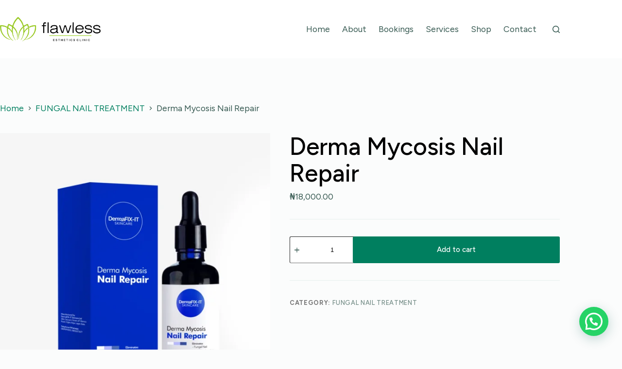

--- FILE ---
content_type: text/css
request_url: https://flawlessestheticsclinic.com/wp-content/uploads/elementor/css/post-5286.css?ver=1769016158
body_size: 1526
content:
.elementor-kit-5286{--e-global-color-primary:#FFFFFF;--e-global-color-secondary:#000000;--e-global-color-text:#7A7A7A;--e-global-color-accent:#91CC1A;--e-global-color-afe4413:#FFFFFF4D;--e-global-color-3fabe17:#FFFFFFBF;--e-global-color-33431f4:#0F1A2A;--e-global-color-cb88238:#FFFFFF1A;--e-global-color-adc6af5:#0F1A2A80;--e-global-color-d4e37ce:#C2C2C2;--e-global-color-1d54a6c:#FEC42D;--e-global-color-550722f:#1C9A9200;--e-global-color-609b4fa:#000000B5;--e-global-color-83f5afe:#0F1A2A;--e-global-color-352c112:#87CAC5;--e-global-color-82c1f49:#F8F8F8;--e-global-color-8588069:#F0F0F0;--e-global-color-4a4c074:#7A7A7A6B;--e-global-color-bb2c289:#c9c1c1;--e-global-color-9c71e09:#c9c1c1;--e-global-color-ade2610:#FF0000;--e-global-color-06a01ee:#1C9A9257;--e-global-color-2cbdea4:#91CC1A;--e-global-color-b9bc02b:#1C9A92;--e-global-color-c385ee8:#F9F2D5;--e-global-typography-primary-font-family:"Figtree";--e-global-typography-primary-font-weight:600;--e-global-typography-secondary-font-family:"Figtree";--e-global-typography-secondary-font-weight:400;--e-global-typography-text-font-family:"Figtree";--e-global-typography-text-font-size:1.1em;--e-global-typography-text-font-weight:400;--e-global-typography-text-line-height:1.3em;--e-global-typography-accent-font-family:"Figtree";--e-global-typography-accent-font-size:1.2em;--e-global-typography-accent-font-weight:400;--e-global-typography-bfd1ebc-font-family:"Figtree";--e-global-typography-bfd1ebc-font-size:50px;--e-global-typography-bfd1ebc-font-weight:500;--e-global-typography-bfd1ebc-line-height:1.1em;--e-global-typography-41cefd6-font-family:"Figtree";--e-global-typography-41cefd6-font-size:42px;--e-global-typography-41cefd6-font-weight:500;--e-global-typography-41cefd6-line-height:1.1em;--e-global-typography-6b8ff9b-font-family:"Figtree";--e-global-typography-6b8ff9b-font-size:2em;--e-global-typography-6b8ff9b-font-weight:500;--e-global-typography-6b8ff9b-line-height:1.3em;--e-global-typography-c814bfc-font-family:"Figtree";--e-global-typography-c814bfc-font-size:1.7em;--e-global-typography-c814bfc-font-weight:500;--e-global-typography-c814bfc-line-height:1.3em;--e-global-typography-25b41b0-font-family:"Figtree";--e-global-typography-25b41b0-font-size:1.2em;--e-global-typography-25b41b0-font-weight:500;--e-global-typography-25b41b0-line-height:1.3em;--e-global-typography-389bf7a-font-family:"Figtree";--e-global-typography-389bf7a-font-size:1.1em;--e-global-typography-389bf7a-font-weight:500;--e-global-typography-389bf7a-line-height:1.3em;--e-global-typography-97a91cd-font-family:"Figtree";--e-global-typography-97a91cd-font-size:2.8em;--e-global-typography-97a91cd-font-weight:400;--e-global-typography-51bd427-font-family:"Figtree";--e-global-typography-51bd427-font-size:1.1em;--e-global-typography-51bd427-font-weight:500;--e-global-typography-51bd427-line-height:2em;--e-global-typography-1a22cfb-font-family:"Figtree";--e-global-typography-1a22cfb-font-size:1em;--e-global-typography-1a22cfb-font-weight:400;--e-global-typography-1a22cfb-line-height:1.5em;--e-global-typography-03b7d29-font-family:"Figtree";--e-global-typography-03b7d29-font-size:1em;--e-global-typography-03b7d29-line-height:1.4em;--e-global-typography-c42e1bb-font-family:"Figtree";--e-global-typography-c42e1bb-font-size:1em;--e-global-typography-c42e1bb-line-height:1.4em;--e-global-typography-a467cb1-font-family:"Exo";--e-global-typography-a467cb1-font-size:1em;--e-global-typography-a467cb1-font-weight:400;--e-global-typography-d7711c3-font-family:"Roboto";--e-global-typography-d7711c3-font-size:1.2em;--e-global-typography-d7711c3-font-weight:400;--e-global-typography-d7711c3-line-height:1.3em;--e-global-typography-23f34e7-font-family:"Figtree";--e-global-typography-23f34e7-font-size:1.8em;--e-global-typography-23f34e7-font-weight:400;--e-global-typography-68270d0-font-family:"Figtree";--e-global-typography-68270d0-font-size:1.3em;--e-global-typography-68270d0-font-weight:500;--e-global-typography-68270d0-line-height:1em;--e-global-typography-ca3a9b6-font-family:"Roboto";--e-global-typography-ca3a9b6-font-size:1.2em;--e-global-typography-ca3a9b6-font-weight:500;--e-global-typography-ca3a9b6-line-height:1.2em;--e-global-typography-f514235-font-family:"Exo";--e-global-typography-f514235-font-size:1.1em;--e-global-typography-f514235-line-height:1.4em;--e-global-typography-3749a4b-font-family:"Figtree";--e-global-typography-3749a4b-font-size:3em;--e-global-typography-3749a4b-font-weight:500;--e-global-typography-3749a4b-line-height:1em;--e-global-typography-4e9ce39-font-family:"Figtree";--e-global-typography-4e9ce39-font-size:11em;--e-global-typography-4e9ce39-font-weight:500;--e-global-typography-4e9ce39-line-height:1.1em;--e-global-typography-c4e0073-font-family:"Figtree";--e-global-typography-c4e0073-font-size:3em;--e-global-typography-c4e0073-font-weight:500;--e-global-typography-c4e0073-line-height:1.2em;--e-global-typography-4efdb8e-font-family:"Figtree";--e-global-typography-4efdb8e-font-size:2em;--e-global-typography-4efdb8e-font-weight:500;--e-global-typography-4efdb8e-line-height:1.3em;--e-global-typography-5122267-font-family:"Figtree";--e-global-typography-5122267-font-size:1.3em;--e-global-typography-5122267-font-weight:500;--e-global-typography-5122267-line-height:1.3em;color:var( --e-global-color-text );font-family:var( --e-global-typography-text-font-family ), Sans-serif;font-size:var( --e-global-typography-text-font-size );font-weight:var( --e-global-typography-text-font-weight );line-height:var( --e-global-typography-text-line-height );--e-page-transition-entrance-animation:e-page-transition-fade-out;--e-page-transition-animation-duration:1500ms;}.elementor-kit-5286 button,.elementor-kit-5286 input[type="button"],.elementor-kit-5286 input[type="submit"],.elementor-kit-5286 .elementor-button{background-color:var( --e-global-color-accent );font-family:var( --e-global-typography-accent-font-family ), Sans-serif;font-size:var( --e-global-typography-accent-font-size );font-weight:var( --e-global-typography-accent-font-weight );color:var( --e-global-color-primary );border-style:solid;border-width:1px 1px 1px 1px;border-color:var( --e-global-color-accent );border-radius:40px 40px 40px 40px;padding:20px 40px 20px 40px;}.elementor-kit-5286 button:hover,.elementor-kit-5286 button:focus,.elementor-kit-5286 input[type="button"]:hover,.elementor-kit-5286 input[type="button"]:focus,.elementor-kit-5286 input[type="submit"]:hover,.elementor-kit-5286 input[type="submit"]:focus,.elementor-kit-5286 .elementor-button:hover,.elementor-kit-5286 .elementor-button:focus{background-color:#FFFFFF00;color:var( --e-global-color-accent );box-shadow:0px 0px 0px 0px rgba(0,0,0,0.5);border-style:solid;border-width:1px 1px 1px 1px;border-color:var( --e-global-color-accent );border-radius:40px 40px 40px 40px;}.elementor-kit-5286 a{font-family:"Figtree", Sans-serif;}.elementor-kit-5286 h1{color:var( --e-global-color-secondary );font-family:var( --e-global-typography-bfd1ebc-font-family ), Sans-serif;font-size:var( --e-global-typography-bfd1ebc-font-size );font-weight:var( --e-global-typography-bfd1ebc-font-weight );line-height:var( --e-global-typography-bfd1ebc-line-height );letter-spacing:var( --e-global-typography-bfd1ebc-letter-spacing );word-spacing:var( --e-global-typography-bfd1ebc-word-spacing );}.elementor-kit-5286 h2{color:var( --e-global-color-secondary );font-family:var( --e-global-typography-41cefd6-font-family ), Sans-serif;font-size:var( --e-global-typography-41cefd6-font-size );font-weight:var( --e-global-typography-41cefd6-font-weight );line-height:var( --e-global-typography-41cefd6-line-height );letter-spacing:var( --e-global-typography-41cefd6-letter-spacing );word-spacing:var( --e-global-typography-41cefd6-word-spacing );}.elementor-kit-5286 h3{color:var( --e-global-color-secondary );font-family:var( --e-global-typography-6b8ff9b-font-family ), Sans-serif;font-size:var( --e-global-typography-6b8ff9b-font-size );font-weight:var( --e-global-typography-6b8ff9b-font-weight );line-height:var( --e-global-typography-6b8ff9b-line-height );letter-spacing:var( --e-global-typography-6b8ff9b-letter-spacing );word-spacing:var( --e-global-typography-6b8ff9b-word-spacing );}.elementor-kit-5286 h4{color:var( --e-global-color-secondary );font-family:var( --e-global-typography-c814bfc-font-family ), Sans-serif;font-size:var( --e-global-typography-c814bfc-font-size );font-weight:var( --e-global-typography-c814bfc-font-weight );line-height:var( --e-global-typography-c814bfc-line-height );letter-spacing:var( --e-global-typography-c814bfc-letter-spacing );word-spacing:var( --e-global-typography-c814bfc-word-spacing );}.elementor-kit-5286 h5{color:var( --e-global-color-secondary );font-family:var( --e-global-typography-25b41b0-font-family ), Sans-serif;font-size:var( --e-global-typography-25b41b0-font-size );font-weight:var( --e-global-typography-25b41b0-font-weight );line-height:var( --e-global-typography-25b41b0-line-height );letter-spacing:var( --e-global-typography-25b41b0-letter-spacing );word-spacing:var( --e-global-typography-25b41b0-word-spacing );}.elementor-kit-5286 h6{color:var( --e-global-color-secondary );font-family:var( --e-global-typography-389bf7a-font-family ), Sans-serif;font-size:var( --e-global-typography-389bf7a-font-size );font-weight:var( --e-global-typography-389bf7a-font-weight );line-height:var( --e-global-typography-389bf7a-line-height );letter-spacing:var( --e-global-typography-389bf7a-letter-spacing );word-spacing:var( --e-global-typography-389bf7a-word-spacing );}.elementor-section.elementor-section-boxed > .elementor-container{max-width:1200px;}.e-con{--container-max-width:1200px;}.elementor-widget:not(:last-child){--kit-widget-spacing:20px;}.elementor-element{--widgets-spacing:20px 20px;--widgets-spacing-row:20px;--widgets-spacing-column:20px;}{}h1.entry-title{display:var(--page-title-display);}@media(max-width:1024px){.elementor-kit-5286{--e-global-typography-text-font-size:1em;--e-global-typography-text-line-height:1.2em;--e-global-typography-accent-font-size:1em;--e-global-typography-bfd1ebc-font-size:3.4em;--e-global-typography-bfd1ebc-line-height:1.1em;--e-global-typography-41cefd6-font-size:2.5em;--e-global-typography-41cefd6-line-height:1.3em;--e-global-typography-6b8ff9b-font-size:1.4em;--e-global-typography-6b8ff9b-line-height:1.3em;--e-global-typography-c814bfc-font-size:1.3em;--e-global-typography-c814bfc-line-height:1.3em;--e-global-typography-25b41b0-font-size:1.2em;--e-global-typography-25b41b0-line-height:1.3em;--e-global-typography-389bf7a-font-size:1.1em;--e-global-typography-389bf7a-line-height:1.3em;--e-global-typography-97a91cd-font-size:2em;--e-global-typography-51bd427-font-size:0.8em;--e-global-typography-51bd427-line-height:2em;--e-global-typography-1a22cfb-font-size:0.9em;--e-global-typography-1a22cfb-line-height:1.5em;--e-global-typography-03b7d29-font-size:0.9em;--e-global-typography-03b7d29-line-height:1.3em;--e-global-typography-c42e1bb-font-size:1em;--e-global-typography-c42e1bb-line-height:1.3em;--e-global-typography-a467cb1-font-size:1em;--e-global-typography-d7711c3-font-size:1em;--e-global-typography-23f34e7-font-size:1.3em;--e-global-typography-f514235-font-size:1em;--e-global-typography-f514235-line-height:1.3em;--e-global-typography-3749a4b-font-size:1.5em;--e-global-typography-3749a4b-line-height:1em;--e-global-typography-4e9ce39-font-size:9em;--e-global-typography-4e9ce39-line-height:1.1em;--e-global-typography-c4e0073-font-size:2em;--e-global-typography-c4e0073-line-height:1.1em;--e-global-typography-4efdb8e-font-size:1.2em;--e-global-typography-4efdb8e-line-height:1em;--e-global-typography-5122267-font-size:1.1em;--e-global-typography-5122267-line-height:1.3em;font-size:var( --e-global-typography-text-font-size );line-height:var( --e-global-typography-text-line-height );}.elementor-kit-5286 h1{font-size:var( --e-global-typography-bfd1ebc-font-size );line-height:var( --e-global-typography-bfd1ebc-line-height );letter-spacing:var( --e-global-typography-bfd1ebc-letter-spacing );word-spacing:var( --e-global-typography-bfd1ebc-word-spacing );}.elementor-kit-5286 h2{font-size:var( --e-global-typography-41cefd6-font-size );line-height:var( --e-global-typography-41cefd6-line-height );letter-spacing:var( --e-global-typography-41cefd6-letter-spacing );word-spacing:var( --e-global-typography-41cefd6-word-spacing );}.elementor-kit-5286 h3{font-size:var( --e-global-typography-6b8ff9b-font-size );line-height:var( --e-global-typography-6b8ff9b-line-height );letter-spacing:var( --e-global-typography-6b8ff9b-letter-spacing );word-spacing:var( --e-global-typography-6b8ff9b-word-spacing );}.elementor-kit-5286 h4{font-size:var( --e-global-typography-c814bfc-font-size );line-height:var( --e-global-typography-c814bfc-line-height );letter-spacing:var( --e-global-typography-c814bfc-letter-spacing );word-spacing:var( --e-global-typography-c814bfc-word-spacing );}.elementor-kit-5286 h5{font-size:var( --e-global-typography-25b41b0-font-size );line-height:var( --e-global-typography-25b41b0-line-height );letter-spacing:var( --e-global-typography-25b41b0-letter-spacing );word-spacing:var( --e-global-typography-25b41b0-word-spacing );}.elementor-kit-5286 h6{font-size:var( --e-global-typography-389bf7a-font-size );line-height:var( --e-global-typography-389bf7a-line-height );letter-spacing:var( --e-global-typography-389bf7a-letter-spacing );word-spacing:var( --e-global-typography-389bf7a-word-spacing );}.elementor-kit-5286 button,.elementor-kit-5286 input[type="button"],.elementor-kit-5286 input[type="submit"],.elementor-kit-5286 .elementor-button{font-size:var( --e-global-typography-accent-font-size );padding:17px 30px 17px 30px;}.elementor-section.elementor-section-boxed > .elementor-container{max-width:1024px;}.e-con{--container-max-width:1024px;}}@media(max-width:767px){.elementor-kit-5286{--e-global-typography-text-font-size:1em;--e-global-typography-text-line-height:1.2em;--e-global-typography-accent-font-size:1em;--e-global-typography-bfd1ebc-font-size:3em;--e-global-typography-bfd1ebc-line-height:1.1em;--e-global-typography-41cefd6-font-size:2.2em;--e-global-typography-41cefd6-line-height:1.3em;--e-global-typography-6b8ff9b-font-size:1.5em;--e-global-typography-6b8ff9b-line-height:1.3em;--e-global-typography-c814bfc-font-size:1.3em;--e-global-typography-c814bfc-line-height:1.3em;--e-global-typography-25b41b0-font-size:1.1em;--e-global-typography-25b41b0-line-height:1.3em;--e-global-typography-389bf7a-font-size:1em;--e-global-typography-389bf7a-line-height:1.3em;--e-global-typography-97a91cd-font-size:2em;--e-global-typography-51bd427-font-size:0.8em;--e-global-typography-51bd427-line-height:2em;--e-global-typography-1a22cfb-font-size:0.9em;--e-global-typography-1a22cfb-line-height:1.5em;--e-global-typography-03b7d29-font-size:0.9em;--e-global-typography-03b7d29-line-height:1.3em;--e-global-typography-c42e1bb-font-size:1em;--e-global-typography-c42e1bb-line-height:1.3em;--e-global-typography-a467cb1-font-size:1em;--e-global-typography-f514235-font-size:1em;--e-global-typography-f514235-line-height:1.3em;--e-global-typography-3749a4b-font-size:1.5em;--e-global-typography-3749a4b-line-height:1em;--e-global-typography-4e9ce39-font-size:7em;--e-global-typography-4e9ce39-line-height:1.1em;--e-global-typography-c4e0073-font-size:1.4em;--e-global-typography-c4e0073-line-height:1.2em;--e-global-typography-4efdb8e-font-size:1.5em;--e-global-typography-4efdb8e-line-height:1em;--e-global-typography-5122267-font-size:0.9em;--e-global-typography-5122267-line-height:1.3em;font-size:var( --e-global-typography-text-font-size );line-height:var( --e-global-typography-text-line-height );}.elementor-kit-5286 h1{font-size:var( --e-global-typography-bfd1ebc-font-size );line-height:var( --e-global-typography-bfd1ebc-line-height );letter-spacing:var( --e-global-typography-bfd1ebc-letter-spacing );word-spacing:var( --e-global-typography-bfd1ebc-word-spacing );}.elementor-kit-5286 h2{font-size:var( --e-global-typography-41cefd6-font-size );line-height:var( --e-global-typography-41cefd6-line-height );letter-spacing:var( --e-global-typography-41cefd6-letter-spacing );word-spacing:var( --e-global-typography-41cefd6-word-spacing );}.elementor-kit-5286 h3{font-size:var( --e-global-typography-6b8ff9b-font-size );line-height:var( --e-global-typography-6b8ff9b-line-height );letter-spacing:var( --e-global-typography-6b8ff9b-letter-spacing );word-spacing:var( --e-global-typography-6b8ff9b-word-spacing );}.elementor-kit-5286 h4{font-size:var( --e-global-typography-c814bfc-font-size );line-height:var( --e-global-typography-c814bfc-line-height );letter-spacing:var( --e-global-typography-c814bfc-letter-spacing );word-spacing:var( --e-global-typography-c814bfc-word-spacing );}.elementor-kit-5286 h5{font-size:var( --e-global-typography-25b41b0-font-size );line-height:var( --e-global-typography-25b41b0-line-height );letter-spacing:var( --e-global-typography-25b41b0-letter-spacing );word-spacing:var( --e-global-typography-25b41b0-word-spacing );}.elementor-kit-5286 h6{font-size:var( --e-global-typography-389bf7a-font-size );line-height:var( --e-global-typography-389bf7a-line-height );letter-spacing:var( --e-global-typography-389bf7a-letter-spacing );word-spacing:var( --e-global-typography-389bf7a-word-spacing );}.elementor-kit-5286 button,.elementor-kit-5286 input[type="button"],.elementor-kit-5286 input[type="submit"],.elementor-kit-5286 .elementor-button{font-size:var( --e-global-typography-accent-font-size );padding:17px 30px 17px 30px;}.elementor-kit-5286 button:hover,.elementor-kit-5286 button:focus,.elementor-kit-5286 input[type="button"]:hover,.elementor-kit-5286 input[type="button"]:focus,.elementor-kit-5286 input[type="submit"]:hover,.elementor-kit-5286 input[type="submit"]:focus,.elementor-kit-5286 .elementor-button:hover,.elementor-kit-5286 .elementor-button:focus{border-width:1px 1px 1px 1px;}.elementor-section.elementor-section-boxed > .elementor-container{max-width:767px;}.e-con{--container-max-width:767px;}}

--- FILE ---
content_type: text/css
request_url: https://flawlessestheticsclinic.com/wp-content/uploads/elementor/css/post-5508.css?ver=1768310950
body_size: 1630
content:
.elementor-5508 .elementor-element.elementor-element-d026521{--display:flex;--flex-direction:row;--container-widget-width:calc( ( 1 - var( --container-widget-flex-grow ) ) * 100% );--container-widget-height:100%;--container-widget-flex-grow:1;--container-widget-align-self:stretch;--flex-wrap-mobile:wrap;--justify-content:center;--align-items:flex-start;--gap:10px 10px;--row-gap:10px;--column-gap:10px;--margin-top:0px;--margin-bottom:0px;--margin-left:0px;--margin-right:0px;--padding-top:80px;--padding-bottom:80px;--padding-left:40px;--padding-right:40px;overflow:visible;}.elementor-5508 .elementor-element.elementor-element-d026521:not(.elementor-motion-effects-element-type-background), .elementor-5508 .elementor-element.elementor-element-d026521 > .elementor-motion-effects-container > .elementor-motion-effects-layer{background-color:var( --e-global-color-secondary );}.elementor-5508 .elementor-element.elementor-element-835dab3{--display:flex;--flex-direction:column;--container-widget-width:100%;--container-widget-height:initial;--container-widget-flex-grow:0;--container-widget-align-self:initial;--flex-wrap-mobile:wrap;--gap:20px 20px;--row-gap:20px;--column-gap:20px;--margin-top:0px;--margin-bottom:0px;--margin-left:0px;--margin-right:0px;--padding-top:0px;--padding-bottom:0px;--padding-left:0px;--padding-right:0px;overflow:visible;}.elementor-5508 .elementor-element.elementor-element-58cad61{--display:flex;--flex-direction:row;--container-widget-width:initial;--container-widget-height:100%;--container-widget-flex-grow:1;--container-widget-align-self:stretch;--flex-wrap-mobile:wrap;--margin-top:0px;--margin-bottom:0px;--margin-left:0px;--margin-right:0px;--padding-top:0px;--padding-bottom:0px;--padding-left:0px;--padding-right:0px;overflow:visible;}.elementor-widget-image .widget-image-caption{color:var( --e-global-color-text );font-family:var( --e-global-typography-text-font-family ), Sans-serif;font-size:var( --e-global-typography-text-font-size );font-weight:var( --e-global-typography-text-font-weight );line-height:var( --e-global-typography-text-line-height );}.elementor-5508 .elementor-element.elementor-element-82e554b{margin:-16px 0px calc(var(--kit-widget-spacing, 0px) + 0px) 0px;text-align:start;}.elementor-5508 .elementor-element.elementor-element-82e554b img{width:90%;}.elementor-5508 .elementor-element.elementor-element-70a4635{--display:flex;--margin-top:0px;--margin-bottom:-15px;--margin-left:0px;--margin-right:0px;--padding-top:0px;--padding-bottom:0px;--padding-left:0px;--padding-right:0px;overflow:visible;}.elementor-widget-text-editor{font-family:var( --e-global-typography-text-font-family ), Sans-serif;font-size:var( --e-global-typography-text-font-size );font-weight:var( --e-global-typography-text-font-weight );line-height:var( --e-global-typography-text-line-height );color:var( --e-global-color-text );}.elementor-widget-text-editor.elementor-drop-cap-view-stacked .elementor-drop-cap{background-color:var( --e-global-color-primary );}.elementor-widget-text-editor.elementor-drop-cap-view-framed .elementor-drop-cap, .elementor-widget-text-editor.elementor-drop-cap-view-default .elementor-drop-cap{color:var( --e-global-color-primary );border-color:var( --e-global-color-primary );}.elementor-5508 .elementor-element.elementor-element-831dfce{margin:0px 0px calc(var(--kit-widget-spacing, 0px) + 0px) 0px;font-family:var( --e-global-typography-text-font-family ), Sans-serif;font-size:var( --e-global-typography-text-font-size );font-weight:var( --e-global-typography-text-font-weight );line-height:var( --e-global-typography-text-line-height );color:var( --e-global-color-primary );}.elementor-5508 .elementor-element.elementor-element-141675c{--display:flex;--margin-top:030px;--margin-bottom:0px;--margin-left:0px;--margin-right:0px;--padding-top:0px;--padding-bottom:0px;--padding-left:0px;--padding-right:0px;overflow:visible;}.elementor-5508 .elementor-element.elementor-element-e3ae86e .elementor-repeater-item-7463ffa.elementor-social-icon{background-color:var( --e-global-color-accent );}.elementor-5508 .elementor-element.elementor-element-e3ae86e .elementor-repeater-item-7463ffa.elementor-social-icon i{color:var( --e-global-color-primary );}.elementor-5508 .elementor-element.elementor-element-e3ae86e .elementor-repeater-item-7463ffa.elementor-social-icon svg{fill:var( --e-global-color-primary );}.elementor-5508 .elementor-element.elementor-element-e3ae86e .elementor-repeater-item-97b68f2.elementor-social-icon{background-color:var( --e-global-color-accent );}.elementor-5508 .elementor-element.elementor-element-e3ae86e .elementor-repeater-item-97b68f2.elementor-social-icon i{color:var( --e-global-color-primary );}.elementor-5508 .elementor-element.elementor-element-e3ae86e .elementor-repeater-item-97b68f2.elementor-social-icon svg{fill:var( --e-global-color-primary );}.elementor-5508 .elementor-element.elementor-element-e3ae86e{--grid-template-columns:repeat(0, auto);text-align:center;--icon-size:15px;--grid-column-gap:5px;--grid-row-gap:0px;}.elementor-5508 .elementor-element.elementor-element-e3ae86e.elementor-element{--align-self:flex-start;}.elementor-5508 .elementor-element.elementor-element-e3ae86e .elementor-icon{border-radius:20px 20px 20px 20px;}.elementor-5508 .elementor-element.elementor-element-e3ae86e .elementor-social-icon:hover{background-color:var( --e-global-color-accent );}.elementor-5508 .elementor-element.elementor-element-e3ae86e .elementor-social-icon:hover i{color:var( --e-global-color-primary );}.elementor-5508 .elementor-element.elementor-element-e3ae86e .elementor-social-icon:hover svg{fill:var( --e-global-color-primary );}.elementor-5508 .elementor-element.elementor-element-4f7a7f7{--display:flex;--flex-direction:column;--container-widget-width:100%;--container-widget-height:initial;--container-widget-flex-grow:0;--container-widget-align-self:initial;--flex-wrap-mobile:wrap;--margin-top:-5px;--margin-bottom:0px;--margin-left:130px;--margin-right:0px;--padding-top:0px;--padding-bottom:0px;--padding-left:0px;--padding-right:0px;overflow:visible;}.elementor-5508 .elementor-element.elementor-element-78152ba{--display:flex;--margin-top:0px;--margin-bottom:0px;--margin-left:0px;--margin-right:0px;--padding-top:0px;--padding-bottom:0px;--padding-left:0px;--padding-right:0px;overflow:visible;}.elementor-widget-heading .elementor-heading-title{font-family:var( --e-global-typography-primary-font-family ), Sans-serif;font-weight:var( --e-global-typography-primary-font-weight );color:var( --e-global-color-primary );}.elementor-5508 .elementor-element.elementor-element-fc5a859 .elementor-heading-title{font-family:var( --e-global-typography-23f34e7-font-family ), Sans-serif;font-size:var( --e-global-typography-23f34e7-font-size );font-weight:var( --e-global-typography-23f34e7-font-weight );color:var( --e-global-color-primary );}.elementor-5508 .elementor-element.elementor-element-782dfbf{--display:flex;--margin-top:0px;--margin-bottom:0px;--margin-left:0px;--margin-right:0px;--padding-top:0px;--padding-bottom:0px;--padding-left:0px;--padding-right:0px;overflow:visible;}.elementor-widget-icon-list .elementor-icon-list-item:not(:last-child):after{border-color:var( --e-global-color-text );}.elementor-widget-icon-list .elementor-icon-list-icon i{color:var( --e-global-color-primary );}.elementor-widget-icon-list .elementor-icon-list-icon svg{fill:var( --e-global-color-primary );}.elementor-widget-icon-list .elementor-icon-list-item > .elementor-icon-list-text, .elementor-widget-icon-list .elementor-icon-list-item > a{font-family:var( --e-global-typography-text-font-family ), Sans-serif;font-size:var( --e-global-typography-text-font-size );font-weight:var( --e-global-typography-text-font-weight );line-height:var( --e-global-typography-text-line-height );}.elementor-widget-icon-list .elementor-icon-list-text{color:var( --e-global-color-secondary );}.elementor-5508 .elementor-element.elementor-element-e53bccc{margin:0px 65px calc(var(--kit-widget-spacing, 0px) + 0px) 0px;--e-icon-list-icon-size:14px;--icon-vertical-offset:0px;}.elementor-5508 .elementor-element.elementor-element-e53bccc .elementor-icon-list-items:not(.elementor-inline-items) .elementor-icon-list-item:not(:last-child){padding-block-end:calc(8px/2);}.elementor-5508 .elementor-element.elementor-element-e53bccc .elementor-icon-list-items:not(.elementor-inline-items) .elementor-icon-list-item:not(:first-child){margin-block-start:calc(8px/2);}.elementor-5508 .elementor-element.elementor-element-e53bccc .elementor-icon-list-items.elementor-inline-items .elementor-icon-list-item{margin-inline:calc(8px/2);}.elementor-5508 .elementor-element.elementor-element-e53bccc .elementor-icon-list-items.elementor-inline-items{margin-inline:calc(-8px/2);}.elementor-5508 .elementor-element.elementor-element-e53bccc .elementor-icon-list-items.elementor-inline-items .elementor-icon-list-item:after{inset-inline-end:calc(-8px/2);}.elementor-5508 .elementor-element.elementor-element-e53bccc .elementor-icon-list-icon i{transition:color 0.3s;}.elementor-5508 .elementor-element.elementor-element-e53bccc .elementor-icon-list-icon svg{transition:fill 0.3s;}.elementor-5508 .elementor-element.elementor-element-e53bccc .elementor-icon-list-item > .elementor-icon-list-text, .elementor-5508 .elementor-element.elementor-element-e53bccc .elementor-icon-list-item > a{font-family:var( --e-global-typography-c42e1bb-font-family ), Sans-serif;font-size:var( --e-global-typography-c42e1bb-font-size );line-height:var( --e-global-typography-c42e1bb-line-height );}.elementor-5508 .elementor-element.elementor-element-e53bccc .elementor-icon-list-text{color:#FFFFFF;transition:color 0.3s;}.elementor-5508 .elementor-element.elementor-element-e53bccc .elementor-icon-list-item:hover .elementor-icon-list-text{color:#DBFFFD;}.elementor-5508 .elementor-element.elementor-element-3be0854{--display:flex;--margin-top:-5px;--margin-bottom:0px;--margin-left:0px;--margin-right:20px;--padding-top:0px;--padding-bottom:0px;--padding-left:0px;--padding-right:0px;overflow:visible;}.elementor-5508 .elementor-element.elementor-element-59d3010{--display:flex;--margin-top:0px;--margin-bottom:0px;--margin-left:0px;--margin-right:0px;--padding-top:0px;--padding-bottom:0px;--padding-left:0px;--padding-right:0px;overflow:visible;}.elementor-5508 .elementor-element.elementor-element-cd67dd5 .elementor-heading-title{font-family:var( --e-global-typography-23f34e7-font-family ), Sans-serif;font-size:var( --e-global-typography-23f34e7-font-size );font-weight:var( --e-global-typography-23f34e7-font-weight );color:var( --e-global-color-primary );}.elementor-5508 .elementor-element.elementor-element-90bfac0{--display:flex;--margin-top:0px;--margin-bottom:0px;--margin-left:0px;--margin-right:0px;--padding-top:0px;--padding-bottom:0px;--padding-left:0px;--padding-right:0px;overflow:visible;}.elementor-5508 .elementor-element.elementor-element-9475df9{margin:0px 65px calc(var(--kit-widget-spacing, 0px) + 0px) 0px;--e-icon-list-icon-size:14px;--icon-vertical-offset:0px;}.elementor-5508 .elementor-element.elementor-element-9475df9 .elementor-icon-list-items:not(.elementor-inline-items) .elementor-icon-list-item:not(:last-child){padding-block-end:calc(8px/2);}.elementor-5508 .elementor-element.elementor-element-9475df9 .elementor-icon-list-items:not(.elementor-inline-items) .elementor-icon-list-item:not(:first-child){margin-block-start:calc(8px/2);}.elementor-5508 .elementor-element.elementor-element-9475df9 .elementor-icon-list-items.elementor-inline-items .elementor-icon-list-item{margin-inline:calc(8px/2);}.elementor-5508 .elementor-element.elementor-element-9475df9 .elementor-icon-list-items.elementor-inline-items{margin-inline:calc(-8px/2);}.elementor-5508 .elementor-element.elementor-element-9475df9 .elementor-icon-list-items.elementor-inline-items .elementor-icon-list-item:after{inset-inline-end:calc(-8px/2);}.elementor-5508 .elementor-element.elementor-element-9475df9 .elementor-icon-list-icon i{transition:color 0.3s;}.elementor-5508 .elementor-element.elementor-element-9475df9 .elementor-icon-list-icon svg{transition:fill 0.3s;}.elementor-5508 .elementor-element.elementor-element-9475df9 .elementor-icon-list-item > .elementor-icon-list-text, .elementor-5508 .elementor-element.elementor-element-9475df9 .elementor-icon-list-item > a{font-family:var( --e-global-typography-c42e1bb-font-family ), Sans-serif;font-size:var( --e-global-typography-c42e1bb-font-size );line-height:var( --e-global-typography-c42e1bb-line-height );}.elementor-5508 .elementor-element.elementor-element-9475df9 .elementor-icon-list-text{color:#FFFFFF;transition:color 0.3s;}.elementor-5508 .elementor-element.elementor-element-9475df9 .elementor-icon-list-item:hover .elementor-icon-list-text{color:#DBFFFD;}.elementor-5508 .elementor-element.elementor-element-637a86c{--display:flex;--flex-direction:column;--container-widget-width:100%;--container-widget-height:initial;--container-widget-flex-grow:0;--container-widget-align-self:initial;--flex-wrap-mobile:wrap;--margin-top:-5px;--margin-bottom:0px;--margin-left:0px;--margin-right:0px;--padding-top:0px;--padding-bottom:0px;--padding-left:0px;--padding-right:0px;overflow:visible;}.elementor-5508 .elementor-element.elementor-element-19ce56e{--display:flex;--margin-top:0px;--margin-bottom:0px;--margin-left:0px;--margin-right:0px;--padding-top:0px;--padding-bottom:0px;--padding-left:0px;--padding-right:0px;overflow:visible;}.elementor-5508 .elementor-element.elementor-element-36f0119 .elementor-heading-title{font-family:var( --e-global-typography-23f34e7-font-family ), Sans-serif;font-size:var( --e-global-typography-23f34e7-font-size );font-weight:var( --e-global-typography-23f34e7-font-weight );color:var( --e-global-color-primary );}.elementor-5508 .elementor-element.elementor-element-75e68eb{--display:flex;--margin-top:0px;--margin-bottom:0px;--margin-left:0px;--margin-right:0px;--padding-top:0px;--padding-bottom:0px;--padding-left:0px;--padding-right:0px;overflow:visible;}.elementor-5508 .elementor-element.elementor-element-269dcec{margin:0px 65px calc(var(--kit-widget-spacing, 0px) + 0px) 0px;--e-icon-list-icon-size:14px;--icon-vertical-offset:0px;}.elementor-5508 .elementor-element.elementor-element-269dcec .elementor-icon-list-items:not(.elementor-inline-items) .elementor-icon-list-item:not(:last-child){padding-block-end:calc(8px/2);}.elementor-5508 .elementor-element.elementor-element-269dcec .elementor-icon-list-items:not(.elementor-inline-items) .elementor-icon-list-item:not(:first-child){margin-block-start:calc(8px/2);}.elementor-5508 .elementor-element.elementor-element-269dcec .elementor-icon-list-items.elementor-inline-items .elementor-icon-list-item{margin-inline:calc(8px/2);}.elementor-5508 .elementor-element.elementor-element-269dcec .elementor-icon-list-items.elementor-inline-items{margin-inline:calc(-8px/2);}.elementor-5508 .elementor-element.elementor-element-269dcec .elementor-icon-list-items.elementor-inline-items .elementor-icon-list-item:after{inset-inline-end:calc(-8px/2);}.elementor-5508 .elementor-element.elementor-element-269dcec .elementor-icon-list-icon i{color:var( --e-global-color-accent );transition:color 0.3s;}.elementor-5508 .elementor-element.elementor-element-269dcec .elementor-icon-list-icon svg{fill:var( --e-global-color-accent );transition:fill 0.3s;}.elementor-5508 .elementor-element.elementor-element-269dcec .elementor-icon-list-item > .elementor-icon-list-text, .elementor-5508 .elementor-element.elementor-element-269dcec .elementor-icon-list-item > a{font-family:var( --e-global-typography-c42e1bb-font-family ), Sans-serif;font-size:var( --e-global-typography-c42e1bb-font-size );line-height:var( --e-global-typography-c42e1bb-line-height );}.elementor-5508 .elementor-element.elementor-element-269dcec .elementor-icon-list-text{color:var( --e-global-color-primary );transition:color 0.3s;}.elementor-5508 .elementor-element.elementor-element-fb4b7f7{--display:flex;--flex-direction:column;--container-widget-width:100%;--container-widget-height:initial;--container-widget-flex-grow:0;--container-widget-align-self:initial;--flex-wrap-mobile:wrap;--margin-top:0px;--margin-bottom:0px;--margin-left:0px;--margin-right:0px;--padding-top:10px;--padding-bottom:30px;--padding-left:0px;--padding-right:0px;overflow:visible;}.elementor-5508 .elementor-element.elementor-element-fb4b7f7:not(.elementor-motion-effects-element-type-background), .elementor-5508 .elementor-element.elementor-element-fb4b7f7 > .elementor-motion-effects-container > .elementor-motion-effects-layer{background-color:var( --e-global-color-secondary );}.elementor-5508 .elementor-element.elementor-element-7f4880b{margin:0px 0px calc(var(--kit-widget-spacing, 0px) + -12px) 0px;padding:0px 0px 0px 0px;text-align:center;font-family:var( --e-global-typography-c42e1bb-font-family ), Sans-serif;font-size:var( --e-global-typography-c42e1bb-font-size );line-height:var( --e-global-typography-c42e1bb-line-height );color:var( --e-global-color-primary );}.elementor-theme-builder-content-area{height:400px;}.elementor-location-header:before, .elementor-location-footer:before{content:"";display:table;clear:both;}@media(min-width:768px){.elementor-5508 .elementor-element.elementor-element-835dab3{--content-width:1446px;}.elementor-5508 .elementor-element.elementor-element-4f7a7f7{--content-width:100%;}}@media(max-width:1024px){.elementor-5508 .elementor-element.elementor-element-d026521{--padding-top:120px;--padding-bottom:40px;--padding-left:30px;--padding-right:30px;}.elementor-5508 .elementor-element.elementor-element-835dab3{--margin-top:0px;--margin-bottom:0px;--margin-left:0px;--margin-right:0px;--padding-top:0px;--padding-bottom:0px;--padding-left:0px;--padding-right:0px;}.elementor-5508 .elementor-element.elementor-element-58cad61{--margin-top:0px;--margin-bottom:0px;--margin-left:0px;--margin-right:0px;--padding-top:0px;--padding-bottom:0px;--padding-left:0px;--padding-right:0px;}.elementor-widget-image .widget-image-caption{font-size:var( --e-global-typography-text-font-size );line-height:var( --e-global-typography-text-line-height );}.elementor-5508 .elementor-element.elementor-element-82e554b{margin:-6px 0px calc(var(--kit-widget-spacing, 0px) + 0px) 0px;}.elementor-widget-text-editor{font-size:var( --e-global-typography-text-font-size );line-height:var( --e-global-typography-text-line-height );}.elementor-5508 .elementor-element.elementor-element-831dfce{margin:0px 0px calc(var(--kit-widget-spacing, 0px) + 0px) 0px;font-size:var( --e-global-typography-text-font-size );line-height:var( --e-global-typography-text-line-height );}.elementor-5508 .elementor-element.elementor-element-4f7a7f7{--margin-top:0px;--margin-bottom:0px;--margin-left:30px;--margin-right:0px;}.elementor-5508 .elementor-element.elementor-element-fc5a859 .elementor-heading-title{font-size:var( --e-global-typography-23f34e7-font-size );}.elementor-widget-icon-list .elementor-icon-list-item > .elementor-icon-list-text, .elementor-widget-icon-list .elementor-icon-list-item > a{font-size:var( --e-global-typography-text-font-size );line-height:var( --e-global-typography-text-line-height );}.elementor-5508 .elementor-element.elementor-element-e53bccc{margin:0px 0px calc(var(--kit-widget-spacing, 0px) + 0px) 0px;}.elementor-5508 .elementor-element.elementor-element-e53bccc .elementor-icon-list-item > .elementor-icon-list-text, .elementor-5508 .elementor-element.elementor-element-e53bccc .elementor-icon-list-item > a{font-size:var( --e-global-typography-c42e1bb-font-size );line-height:var( --e-global-typography-c42e1bb-line-height );}.elementor-5508 .elementor-element.elementor-element-cd67dd5 .elementor-heading-title{font-size:var( --e-global-typography-23f34e7-font-size );}.elementor-5508 .elementor-element.elementor-element-9475df9{margin:0px 0px calc(var(--kit-widget-spacing, 0px) + 0px) 0px;}.elementor-5508 .elementor-element.elementor-element-9475df9 .elementor-icon-list-item > .elementor-icon-list-text, .elementor-5508 .elementor-element.elementor-element-9475df9 .elementor-icon-list-item > a{font-size:var( --e-global-typography-c42e1bb-font-size );line-height:var( --e-global-typography-c42e1bb-line-height );}.elementor-5508 .elementor-element.elementor-element-637a86c{--margin-top:-6px;--margin-bottom:0px;--margin-left:0px;--margin-right:0px;--padding-top:0px;--padding-bottom:0px;--padding-left:0px;--padding-right:0px;}.elementor-5508 .elementor-element.elementor-element-36f0119 .elementor-heading-title{font-size:var( --e-global-typography-23f34e7-font-size );}.elementor-5508 .elementor-element.elementor-element-269dcec{margin:0px 0px calc(var(--kit-widget-spacing, 0px) + 0px) 0px;}.elementor-5508 .elementor-element.elementor-element-269dcec .elementor-icon-list-item > .elementor-icon-list-text, .elementor-5508 .elementor-element.elementor-element-269dcec .elementor-icon-list-item > a{font-size:var( --e-global-typography-c42e1bb-font-size );line-height:var( --e-global-typography-c42e1bb-line-height );}.elementor-5508 .elementor-element.elementor-element-7f4880b{text-align:center;font-size:var( --e-global-typography-c42e1bb-font-size );line-height:var( --e-global-typography-c42e1bb-line-height );}}@media(max-width:767px){.elementor-5508 .elementor-element.elementor-element-d026521{--margin-top:0px;--margin-bottom:0px;--margin-left:0px;--margin-right:0px;--padding-top:120px;--padding-bottom:50px;--padding-left:20px;--padding-right:20px;}.elementor-5508 .elementor-element.elementor-element-835dab3{--justify-content:center;--margin-top:0px;--margin-bottom:15px;--margin-left:0px;--margin-right:0px;}.elementor-5508 .elementor-element.elementor-element-58cad61{--justify-content:center;--margin-top:0px;--margin-bottom:0px;--margin-left:0px;--margin-right:0px;}.elementor-widget-image .widget-image-caption{font-size:var( --e-global-typography-text-font-size );line-height:var( --e-global-typography-text-line-height );}.elementor-5508 .elementor-element.elementor-element-82e554b{text-align:center;}.elementor-5508 .elementor-element.elementor-element-82e554b img{width:60%;}.elementor-widget-text-editor{font-size:var( --e-global-typography-text-font-size );line-height:var( --e-global-typography-text-line-height );}.elementor-5508 .elementor-element.elementor-element-831dfce{margin:0px 30px calc(var(--kit-widget-spacing, 0px) + 0px) 30px;text-align:center;font-size:var( --e-global-typography-text-font-size );line-height:var( --e-global-typography-text-line-height );}.elementor-5508 .elementor-element.elementor-element-141675c{--justify-content:center;--margin-top:-15px;--margin-bottom:0px;--margin-left:0px;--margin-right:0px;}.elementor-5508 .elementor-element.elementor-element-e3ae86e{margin:20px 0px calc(var(--kit-widget-spacing, 0px) + 0px) 0px;}.elementor-5508 .elementor-element.elementor-element-e3ae86e.elementor-element{--align-self:center;}.elementor-5508 .elementor-element.elementor-element-4f7a7f7{--margin-top:0px;--margin-bottom:15px;--margin-left:0px;--margin-right:0px;}.elementor-5508 .elementor-element.elementor-element-fc5a859{text-align:center;}.elementor-5508 .elementor-element.elementor-element-fc5a859 .elementor-heading-title{font-size:var( --e-global-typography-23f34e7-font-size );}.elementor-widget-icon-list .elementor-icon-list-item > .elementor-icon-list-text, .elementor-widget-icon-list .elementor-icon-list-item > a{font-size:var( --e-global-typography-text-font-size );line-height:var( --e-global-typography-text-line-height );}.elementor-5508 .elementor-element.elementor-element-e53bccc .elementor-icon-list-item > .elementor-icon-list-text, .elementor-5508 .elementor-element.elementor-element-e53bccc .elementor-icon-list-item > a{font-size:var( --e-global-typography-c42e1bb-font-size );line-height:var( --e-global-typography-c42e1bb-line-height );}.elementor-5508 .elementor-element.elementor-element-3be0854{--margin-top:0px;--margin-bottom:15px;--margin-left:0px;--margin-right:0px;}.elementor-5508 .elementor-element.elementor-element-cd67dd5{text-align:center;}.elementor-5508 .elementor-element.elementor-element-cd67dd5 .elementor-heading-title{font-size:var( --e-global-typography-23f34e7-font-size );}.elementor-5508 .elementor-element.elementor-element-9475df9 .elementor-icon-list-item > .elementor-icon-list-text, .elementor-5508 .elementor-element.elementor-element-9475df9 .elementor-icon-list-item > a{font-size:var( --e-global-typography-c42e1bb-font-size );line-height:var( --e-global-typography-c42e1bb-line-height );}.elementor-5508 .elementor-element.elementor-element-36f0119{text-align:center;}.elementor-5508 .elementor-element.elementor-element-36f0119 .elementor-heading-title{font-size:var( --e-global-typography-23f34e7-font-size );}.elementor-5508 .elementor-element.elementor-element-269dcec .elementor-icon-list-item > .elementor-icon-list-text, .elementor-5508 .elementor-element.elementor-element-269dcec .elementor-icon-list-item > a{font-size:var( --e-global-typography-c42e1bb-font-size );line-height:var( --e-global-typography-c42e1bb-line-height );}.elementor-5508 .elementor-element.elementor-element-fb4b7f7{--padding-top:10px;--padding-bottom:10px;--padding-left:0px;--padding-right:0px;}.elementor-5508 .elementor-element.elementor-element-7f4880b{font-size:var( --e-global-typography-c42e1bb-font-size );line-height:var( --e-global-typography-c42e1bb-line-height );}}

--- FILE ---
content_type: text/css
request_url: https://flawlessestheticsclinic.com/wp-content/uploads/elementor/css/post-5870.css?ver=1751886441
body_size: 547
content:
.elementor-5870 .elementor-element.elementor-element-269a75d{--display:flex;--flex-direction:column;--container-widget-width:100%;--container-widget-height:initial;--container-widget-flex-grow:0;--container-widget-align-self:initial;--flex-wrap-mobile:wrap;--flex-wrap:nowrap;--background-transition:0.3s;border-style:solid;--border-style:solid;border-width:1px 0px 0px 0px;--border-top-width:1px;--border-right-width:0px;--border-bottom-width:0px;--border-left-width:0px;border-color:var( --e-global-color-text );--border-color:var( --e-global-color-text );--padding-top:0px;--padding-bottom:0px;--padding-left:0px;--padding-right:0px;overflow:visible;}.elementor-5870 .elementor-element.elementor-element-269a75d:not(.elementor-motion-effects-element-type-background), .elementor-5870 .elementor-element.elementor-element-269a75d > .elementor-motion-effects-container > .elementor-motion-effects-layer{background-color:#0F1A2A00;}.elementor-5870 .elementor-element.elementor-element-269a75d:hover{background-color:var( --e-global-color-accent );border-style:none;--border-radius:30px 30px 30px 30px;--border-top-left-radius:30px;--border-top-right-radius:30px;--border-bottom-right-radius:30px;--border-bottom-left-radius:30px;}.elementor-5870 .elementor-element.elementor-element-269a75d, .elementor-5870 .elementor-element.elementor-element-269a75d::before{--border-transition:0.3s;}.elementor-widget-icon-list .elementor-icon-list-item:not(:last-child):after{border-color:var( --e-global-color-text );}.elementor-widget-icon-list .elementor-icon-list-icon i{color:var( --e-global-color-primary );}.elementor-widget-icon-list .elementor-icon-list-icon svg{fill:var( --e-global-color-primary );}.elementor-widget-icon-list .elementor-icon-list-item > .elementor-icon-list-text, .elementor-widget-icon-list .elementor-icon-list-item > a{font-family:var( --e-global-typography-text-font-family ), Sans-serif;font-size:var( --e-global-typography-text-font-size );font-weight:var( --e-global-typography-text-font-weight );line-height:var( --e-global-typography-text-line-height );}.elementor-widget-icon-list .elementor-icon-list-text{color:var( --e-global-color-secondary );}.elementor-5870 .elementor-element.elementor-element-3f8f046{padding:20px 40px 20px 50px;--e-icon-list-icon-size:20px;--e-icon-list-icon-align:left;--e-icon-list-icon-margin:0 calc(var(--e-icon-list-icon-size, 1em) * 0.25) 0 0;--icon-vertical-offset:0px;}.elementor-5870 .elementor-element.elementor-element-3f8f046.elementor-element{--align-self:center;--flex-grow:1;--flex-shrink:0;}.elementor-5870 .elementor-element.elementor-element-3f8f046 .elementor-icon-list-icon i{color:var( --e-global-color-33431f4 );transition:color 0.3s;}.elementor-5870 .elementor-element.elementor-element-3f8f046 .elementor-icon-list-icon svg{fill:var( --e-global-color-33431f4 );transition:fill 0.3s;}.elementor-5870 .elementor-element.elementor-element-3f8f046 .elementor-icon-list-text{color:var( --e-global-color-83f5afe );transition:color 0.3s;}.elementor-5870 .elementor-element.elementor-element-3f8f046 .elementor-icon-list-item:hover .elementor-icon-list-text{color:var( --e-global-color-83f5afe );}@media(min-width:768px){.elementor-5870 .elementor-element.elementor-element-269a75d{--content-width:500px;}}@media(max-width:1024px){.elementor-5870 .elementor-element.elementor-element-269a75d{--margin-top:0px;--margin-bottom:0px;--margin-left:0px;--margin-right:0px;--padding-top:0px;--padding-bottom:0px;--padding-left:0px;--padding-right:0px;}.elementor-widget-icon-list .elementor-icon-list-item > .elementor-icon-list-text, .elementor-widget-icon-list .elementor-icon-list-item > a{font-size:var( --e-global-typography-text-font-size );line-height:var( --e-global-typography-text-line-height );}}@media(max-width:767px){.elementor-widget-icon-list .elementor-icon-list-item > .elementor-icon-list-text, .elementor-widget-icon-list .elementor-icon-list-item > a{font-size:var( --e-global-typography-text-font-size );line-height:var( --e-global-typography-text-line-height );}}

--- FILE ---
content_type: application/x-javascript
request_url: https://flawlessestheticsclinic.com/wp-content/plugins/latepoint-payments-paystack/public/javascripts/latepoint-payments-paystack-front.js?ver=2.1.4
body_size: 547
content:
class LatepointPaymentsPaystackFrontAddon{constructor(t){this.paystackKey=t,this.paystackCore=null,this.paystackOrderId=null,this.ready()}ready(){jQuery(document).ready((()=>{jQuery("body").on("latepoint:initPaymentMethod",".latepoint-booking-form-element",((t,a)=>{"paystack_checkout"==a.payment_method&&latepoint_add_action(a.callbacks_list,(async()=>this.initPaymentModal(jQuery(t.currentTarget))))})),jQuery("body").on("latepoint:initOrderPaymentMethod",".latepoint-transaction-payment-form",((t,a)=>{let e=jQuery(t.currentTarget);"paystack_checkout"==a.payment_method&&latepoint_add_action(a.callbacks_list,(async()=>this.initOrderPaymentModal(e)))}))}))}async initPaymentModal(t){let a=new FormData(t.find(".latepoint-form")[0]);var e={action:"latepoint_route_call",route_name:latepoint_helper.paystack_payment_options_route,params:latepoint_formdata_to_url_encoded_string(a),layout:"none",return_format:"json"};try{let a=await jQuery.ajax({type:"post",dataType:"json",url:latepoint_timestamped_ajaxurl(),data:e});if("success"==a.status){if(a.amount>0&&a.options){a.options.onCancel=()=>{t.find(".latepoint-prev-btn").trigger("click")},a.options.onSuccess=a=>{t.find('input[name="cart[payment_token]"]').val(a.reference),latepoint_submit_booking_form(t.find(".latepoint-form"))};const e=new PaystackPop;return await e.newTransaction(a.options)}throw new Error("Payment initialization error")}throw new Error("Error: "+a.message)}catch(t){throw t}}async initOrderPaymentModal(t){let a=new FormData(t[0]),e={action:"latepoint_route_call",route_name:latepoint_helper.paystack_order_payment_options_route,params:latepoint_formdata_to_url_encoded_string(a),layout:"none",return_format:"json"};try{t.addClass("os-loading");let a=await jQuery.ajax({type:"post",dataType:"json",url:latepoint_timestamped_ajaxurl(),data:e});if("success"==a.status){if(a.amount>0&&a.options){a.options.onCancel=()=>{let a=t.find('input[name="key"]').val();show_summary_before_payment(a)},a.options.onSuccess=async a=>(t.find('input[name="payment_token"]').val(a.reference),await t.trigger("submit"));const e=new PaystackPop;return await e.newTransaction(a.options)}throw new Error("Payment initialization error")}throw new Error("Error: "+a.message)}catch(t){throw t}finally{t.removeClass("os-loading")}}}window.latepointPaymentsPaystackFrontAddon=new LatepointPaymentsPaystackFrontAddon(latepoint_helper.paystack_key);